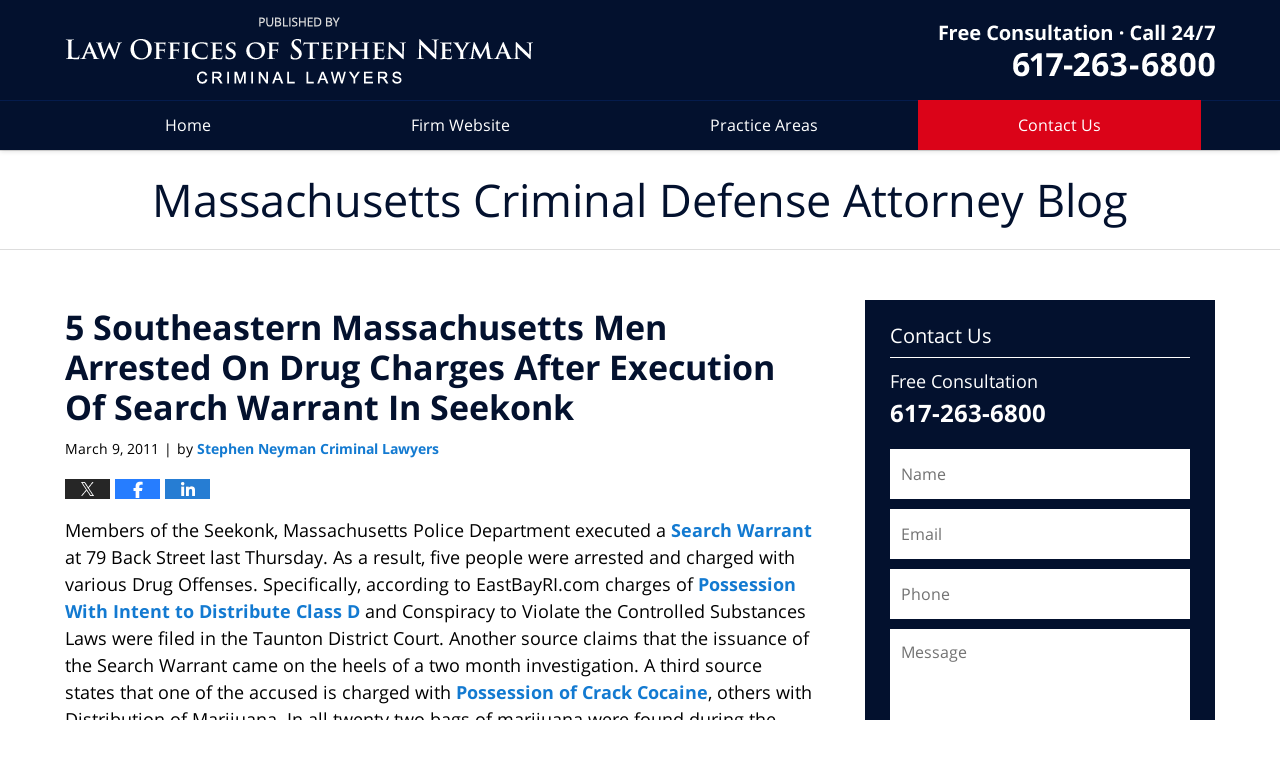

--- FILE ---
content_type: text/html; charset=UTF-8
request_url: https://www.massachusettscriminaldefenseattorneyblog.com/5-southeastern-massachusetts-m/
body_size: 12984
content:
<!DOCTYPE html>
<html class="no-js displaymode-full" itemscope itemtype="http://schema.org/Blog" lang="en-US">
	<head prefix="og: http://ogp.me/ns# article: http://ogp.me/ns/article#" >
		<meta http-equiv="Content-Type" content="text/html; charset=utf-8" />
		<title>5 Southeastern Massachusetts Men Arrested On Drug Charges After Execution Of Search Warrant In Seekonk &#8212; Massachusetts Criminal Defense Attorney Blog &#8212; March 9, 2011</title>
		<meta name="viewport" content="width=device-width, initial-scale=1.0" />

		<link rel="stylesheet" type="text/css" media="all" href="/jresources/v/20230302044800/css/main.css" />


		<script type="text/javascript">
			document.documentElement.className = document.documentElement.className.replace(/\bno-js\b/,"js");
		</script>

		<meta name="referrer" content="origin" />
		<meta name="referrer" content="unsafe-url" />

		<meta name='robots' content='index, follow, max-image-preview:large, max-snippet:-1, max-video-preview:-1' />
	<style>img:is([sizes="auto" i], [sizes^="auto," i]) { contain-intrinsic-size: 3000px 1500px }</style>
	
	<!-- This site is optimized with the Yoast SEO plugin v25.7 - https://yoast.com/wordpress/plugins/seo/ -->
	<meta name="description" content="Members of the Seekonk, Massachusetts Police Department executed a Search Warrant at 79 Back Street last Thursday. As a result, five people were arrested &#8212; March 9, 2011" />
	<link rel="canonical" href="https://www.massachusettscriminaldefenseattorneyblog.com/5-southeastern-massachusetts-m/" />
	<meta name="twitter:label1" content="Written by" />
	<meta name="twitter:data1" content="Stephen Neyman Criminal Lawyers" />
	<meta name="twitter:label2" content="Est. reading time" />
	<meta name="twitter:data2" content="2 minutes" />
	<!-- / Yoast SEO plugin. -->


<link rel='dns-prefetch' href='//stats.wp.com' />
<link rel='dns-prefetch' href='//v0.wordpress.com' />
<link rel="alternate" type="application/rss+xml" title="Massachusetts Criminal Defense Attorney Blog &raquo; Feed" href="https://www.massachusettscriminaldefenseattorneyblog.com/feed/" />
<link rel="alternate" type="application/rss+xml" title="Massachusetts Criminal Defense Attorney Blog &raquo; Comments Feed" href="https://www.massachusettscriminaldefenseattorneyblog.com/comments/feed/" />
<script type="text/javascript">
/* <![CDATA[ */
window._wpemojiSettings = {"baseUrl":"https:\/\/s.w.org\/images\/core\/emoji\/16.0.1\/72x72\/","ext":".png","svgUrl":"https:\/\/s.w.org\/images\/core\/emoji\/16.0.1\/svg\/","svgExt":".svg","source":{"concatemoji":"https:\/\/www.massachusettscriminaldefenseattorneyblog.com\/wp-includes\/js\/wp-emoji-release.min.js?ver=7f08c3448240c80842b50f945023b5cf"}};
/*! This file is auto-generated */
!function(s,n){var o,i,e;function c(e){try{var t={supportTests:e,timestamp:(new Date).valueOf()};sessionStorage.setItem(o,JSON.stringify(t))}catch(e){}}function p(e,t,n){e.clearRect(0,0,e.canvas.width,e.canvas.height),e.fillText(t,0,0);var t=new Uint32Array(e.getImageData(0,0,e.canvas.width,e.canvas.height).data),a=(e.clearRect(0,0,e.canvas.width,e.canvas.height),e.fillText(n,0,0),new Uint32Array(e.getImageData(0,0,e.canvas.width,e.canvas.height).data));return t.every(function(e,t){return e===a[t]})}function u(e,t){e.clearRect(0,0,e.canvas.width,e.canvas.height),e.fillText(t,0,0);for(var n=e.getImageData(16,16,1,1),a=0;a<n.data.length;a++)if(0!==n.data[a])return!1;return!0}function f(e,t,n,a){switch(t){case"flag":return n(e,"\ud83c\udff3\ufe0f\u200d\u26a7\ufe0f","\ud83c\udff3\ufe0f\u200b\u26a7\ufe0f")?!1:!n(e,"\ud83c\udde8\ud83c\uddf6","\ud83c\udde8\u200b\ud83c\uddf6")&&!n(e,"\ud83c\udff4\udb40\udc67\udb40\udc62\udb40\udc65\udb40\udc6e\udb40\udc67\udb40\udc7f","\ud83c\udff4\u200b\udb40\udc67\u200b\udb40\udc62\u200b\udb40\udc65\u200b\udb40\udc6e\u200b\udb40\udc67\u200b\udb40\udc7f");case"emoji":return!a(e,"\ud83e\udedf")}return!1}function g(e,t,n,a){var r="undefined"!=typeof WorkerGlobalScope&&self instanceof WorkerGlobalScope?new OffscreenCanvas(300,150):s.createElement("canvas"),o=r.getContext("2d",{willReadFrequently:!0}),i=(o.textBaseline="top",o.font="600 32px Arial",{});return e.forEach(function(e){i[e]=t(o,e,n,a)}),i}function t(e){var t=s.createElement("script");t.src=e,t.defer=!0,s.head.appendChild(t)}"undefined"!=typeof Promise&&(o="wpEmojiSettingsSupports",i=["flag","emoji"],n.supports={everything:!0,everythingExceptFlag:!0},e=new Promise(function(e){s.addEventListener("DOMContentLoaded",e,{once:!0})}),new Promise(function(t){var n=function(){try{var e=JSON.parse(sessionStorage.getItem(o));if("object"==typeof e&&"number"==typeof e.timestamp&&(new Date).valueOf()<e.timestamp+604800&&"object"==typeof e.supportTests)return e.supportTests}catch(e){}return null}();if(!n){if("undefined"!=typeof Worker&&"undefined"!=typeof OffscreenCanvas&&"undefined"!=typeof URL&&URL.createObjectURL&&"undefined"!=typeof Blob)try{var e="postMessage("+g.toString()+"("+[JSON.stringify(i),f.toString(),p.toString(),u.toString()].join(",")+"));",a=new Blob([e],{type:"text/javascript"}),r=new Worker(URL.createObjectURL(a),{name:"wpTestEmojiSupports"});return void(r.onmessage=function(e){c(n=e.data),r.terminate(),t(n)})}catch(e){}c(n=g(i,f,p,u))}t(n)}).then(function(e){for(var t in e)n.supports[t]=e[t],n.supports.everything=n.supports.everything&&n.supports[t],"flag"!==t&&(n.supports.everythingExceptFlag=n.supports.everythingExceptFlag&&n.supports[t]);n.supports.everythingExceptFlag=n.supports.everythingExceptFlag&&!n.supports.flag,n.DOMReady=!1,n.readyCallback=function(){n.DOMReady=!0}}).then(function(){return e}).then(function(){var e;n.supports.everything||(n.readyCallback(),(e=n.source||{}).concatemoji?t(e.concatemoji):e.wpemoji&&e.twemoji&&(t(e.twemoji),t(e.wpemoji)))}))}((window,document),window._wpemojiSettings);
/* ]]> */
</script>
<style id='wp-emoji-styles-inline-css' type='text/css'>

	img.wp-smiley, img.emoji {
		display: inline !important;
		border: none !important;
		box-shadow: none !important;
		height: 1em !important;
		width: 1em !important;
		margin: 0 0.07em !important;
		vertical-align: -0.1em !important;
		background: none !important;
		padding: 0 !important;
	}
</style>
<link rel='stylesheet' id='wp-block-library-css' href='https://www.massachusettscriminaldefenseattorneyblog.com/wp-includes/css/dist/block-library/style.min.css?ver=7f08c3448240c80842b50f945023b5cf' type='text/css' media='all' />
<style id='classic-theme-styles-inline-css' type='text/css'>
/*! This file is auto-generated */
.wp-block-button__link{color:#fff;background-color:#32373c;border-radius:9999px;box-shadow:none;text-decoration:none;padding:calc(.667em + 2px) calc(1.333em + 2px);font-size:1.125em}.wp-block-file__button{background:#32373c;color:#fff;text-decoration:none}
</style>
<style id='global-styles-inline-css' type='text/css'>
:root{--wp--preset--aspect-ratio--square: 1;--wp--preset--aspect-ratio--4-3: 4/3;--wp--preset--aspect-ratio--3-4: 3/4;--wp--preset--aspect-ratio--3-2: 3/2;--wp--preset--aspect-ratio--2-3: 2/3;--wp--preset--aspect-ratio--16-9: 16/9;--wp--preset--aspect-ratio--9-16: 9/16;--wp--preset--color--black: #000000;--wp--preset--color--cyan-bluish-gray: #abb8c3;--wp--preset--color--white: #ffffff;--wp--preset--color--pale-pink: #f78da7;--wp--preset--color--vivid-red: #cf2e2e;--wp--preset--color--luminous-vivid-orange: #ff6900;--wp--preset--color--luminous-vivid-amber: #fcb900;--wp--preset--color--light-green-cyan: #7bdcb5;--wp--preset--color--vivid-green-cyan: #00d084;--wp--preset--color--pale-cyan-blue: #8ed1fc;--wp--preset--color--vivid-cyan-blue: #0693e3;--wp--preset--color--vivid-purple: #9b51e0;--wp--preset--gradient--vivid-cyan-blue-to-vivid-purple: linear-gradient(135deg,rgba(6,147,227,1) 0%,rgb(155,81,224) 100%);--wp--preset--gradient--light-green-cyan-to-vivid-green-cyan: linear-gradient(135deg,rgb(122,220,180) 0%,rgb(0,208,130) 100%);--wp--preset--gradient--luminous-vivid-amber-to-luminous-vivid-orange: linear-gradient(135deg,rgba(252,185,0,1) 0%,rgba(255,105,0,1) 100%);--wp--preset--gradient--luminous-vivid-orange-to-vivid-red: linear-gradient(135deg,rgba(255,105,0,1) 0%,rgb(207,46,46) 100%);--wp--preset--gradient--very-light-gray-to-cyan-bluish-gray: linear-gradient(135deg,rgb(238,238,238) 0%,rgb(169,184,195) 100%);--wp--preset--gradient--cool-to-warm-spectrum: linear-gradient(135deg,rgb(74,234,220) 0%,rgb(151,120,209) 20%,rgb(207,42,186) 40%,rgb(238,44,130) 60%,rgb(251,105,98) 80%,rgb(254,248,76) 100%);--wp--preset--gradient--blush-light-purple: linear-gradient(135deg,rgb(255,206,236) 0%,rgb(152,150,240) 100%);--wp--preset--gradient--blush-bordeaux: linear-gradient(135deg,rgb(254,205,165) 0%,rgb(254,45,45) 50%,rgb(107,0,62) 100%);--wp--preset--gradient--luminous-dusk: linear-gradient(135deg,rgb(255,203,112) 0%,rgb(199,81,192) 50%,rgb(65,88,208) 100%);--wp--preset--gradient--pale-ocean: linear-gradient(135deg,rgb(255,245,203) 0%,rgb(182,227,212) 50%,rgb(51,167,181) 100%);--wp--preset--gradient--electric-grass: linear-gradient(135deg,rgb(202,248,128) 0%,rgb(113,206,126) 100%);--wp--preset--gradient--midnight: linear-gradient(135deg,rgb(2,3,129) 0%,rgb(40,116,252) 100%);--wp--preset--font-size--small: 13px;--wp--preset--font-size--medium: 20px;--wp--preset--font-size--large: 36px;--wp--preset--font-size--x-large: 42px;--wp--preset--spacing--20: 0.44rem;--wp--preset--spacing--30: 0.67rem;--wp--preset--spacing--40: 1rem;--wp--preset--spacing--50: 1.5rem;--wp--preset--spacing--60: 2.25rem;--wp--preset--spacing--70: 3.38rem;--wp--preset--spacing--80: 5.06rem;--wp--preset--shadow--natural: 6px 6px 9px rgba(0, 0, 0, 0.2);--wp--preset--shadow--deep: 12px 12px 50px rgba(0, 0, 0, 0.4);--wp--preset--shadow--sharp: 6px 6px 0px rgba(0, 0, 0, 0.2);--wp--preset--shadow--outlined: 6px 6px 0px -3px rgba(255, 255, 255, 1), 6px 6px rgba(0, 0, 0, 1);--wp--preset--shadow--crisp: 6px 6px 0px rgba(0, 0, 0, 1);}:where(.is-layout-flex){gap: 0.5em;}:where(.is-layout-grid){gap: 0.5em;}body .is-layout-flex{display: flex;}.is-layout-flex{flex-wrap: wrap;align-items: center;}.is-layout-flex > :is(*, div){margin: 0;}body .is-layout-grid{display: grid;}.is-layout-grid > :is(*, div){margin: 0;}:where(.wp-block-columns.is-layout-flex){gap: 2em;}:where(.wp-block-columns.is-layout-grid){gap: 2em;}:where(.wp-block-post-template.is-layout-flex){gap: 1.25em;}:where(.wp-block-post-template.is-layout-grid){gap: 1.25em;}.has-black-color{color: var(--wp--preset--color--black) !important;}.has-cyan-bluish-gray-color{color: var(--wp--preset--color--cyan-bluish-gray) !important;}.has-white-color{color: var(--wp--preset--color--white) !important;}.has-pale-pink-color{color: var(--wp--preset--color--pale-pink) !important;}.has-vivid-red-color{color: var(--wp--preset--color--vivid-red) !important;}.has-luminous-vivid-orange-color{color: var(--wp--preset--color--luminous-vivid-orange) !important;}.has-luminous-vivid-amber-color{color: var(--wp--preset--color--luminous-vivid-amber) !important;}.has-light-green-cyan-color{color: var(--wp--preset--color--light-green-cyan) !important;}.has-vivid-green-cyan-color{color: var(--wp--preset--color--vivid-green-cyan) !important;}.has-pale-cyan-blue-color{color: var(--wp--preset--color--pale-cyan-blue) !important;}.has-vivid-cyan-blue-color{color: var(--wp--preset--color--vivid-cyan-blue) !important;}.has-vivid-purple-color{color: var(--wp--preset--color--vivid-purple) !important;}.has-black-background-color{background-color: var(--wp--preset--color--black) !important;}.has-cyan-bluish-gray-background-color{background-color: var(--wp--preset--color--cyan-bluish-gray) !important;}.has-white-background-color{background-color: var(--wp--preset--color--white) !important;}.has-pale-pink-background-color{background-color: var(--wp--preset--color--pale-pink) !important;}.has-vivid-red-background-color{background-color: var(--wp--preset--color--vivid-red) !important;}.has-luminous-vivid-orange-background-color{background-color: var(--wp--preset--color--luminous-vivid-orange) !important;}.has-luminous-vivid-amber-background-color{background-color: var(--wp--preset--color--luminous-vivid-amber) !important;}.has-light-green-cyan-background-color{background-color: var(--wp--preset--color--light-green-cyan) !important;}.has-vivid-green-cyan-background-color{background-color: var(--wp--preset--color--vivid-green-cyan) !important;}.has-pale-cyan-blue-background-color{background-color: var(--wp--preset--color--pale-cyan-blue) !important;}.has-vivid-cyan-blue-background-color{background-color: var(--wp--preset--color--vivid-cyan-blue) !important;}.has-vivid-purple-background-color{background-color: var(--wp--preset--color--vivid-purple) !important;}.has-black-border-color{border-color: var(--wp--preset--color--black) !important;}.has-cyan-bluish-gray-border-color{border-color: var(--wp--preset--color--cyan-bluish-gray) !important;}.has-white-border-color{border-color: var(--wp--preset--color--white) !important;}.has-pale-pink-border-color{border-color: var(--wp--preset--color--pale-pink) !important;}.has-vivid-red-border-color{border-color: var(--wp--preset--color--vivid-red) !important;}.has-luminous-vivid-orange-border-color{border-color: var(--wp--preset--color--luminous-vivid-orange) !important;}.has-luminous-vivid-amber-border-color{border-color: var(--wp--preset--color--luminous-vivid-amber) !important;}.has-light-green-cyan-border-color{border-color: var(--wp--preset--color--light-green-cyan) !important;}.has-vivid-green-cyan-border-color{border-color: var(--wp--preset--color--vivid-green-cyan) !important;}.has-pale-cyan-blue-border-color{border-color: var(--wp--preset--color--pale-cyan-blue) !important;}.has-vivid-cyan-blue-border-color{border-color: var(--wp--preset--color--vivid-cyan-blue) !important;}.has-vivid-purple-border-color{border-color: var(--wp--preset--color--vivid-purple) !important;}.has-vivid-cyan-blue-to-vivid-purple-gradient-background{background: var(--wp--preset--gradient--vivid-cyan-blue-to-vivid-purple) !important;}.has-light-green-cyan-to-vivid-green-cyan-gradient-background{background: var(--wp--preset--gradient--light-green-cyan-to-vivid-green-cyan) !important;}.has-luminous-vivid-amber-to-luminous-vivid-orange-gradient-background{background: var(--wp--preset--gradient--luminous-vivid-amber-to-luminous-vivid-orange) !important;}.has-luminous-vivid-orange-to-vivid-red-gradient-background{background: var(--wp--preset--gradient--luminous-vivid-orange-to-vivid-red) !important;}.has-very-light-gray-to-cyan-bluish-gray-gradient-background{background: var(--wp--preset--gradient--very-light-gray-to-cyan-bluish-gray) !important;}.has-cool-to-warm-spectrum-gradient-background{background: var(--wp--preset--gradient--cool-to-warm-spectrum) !important;}.has-blush-light-purple-gradient-background{background: var(--wp--preset--gradient--blush-light-purple) !important;}.has-blush-bordeaux-gradient-background{background: var(--wp--preset--gradient--blush-bordeaux) !important;}.has-luminous-dusk-gradient-background{background: var(--wp--preset--gradient--luminous-dusk) !important;}.has-pale-ocean-gradient-background{background: var(--wp--preset--gradient--pale-ocean) !important;}.has-electric-grass-gradient-background{background: var(--wp--preset--gradient--electric-grass) !important;}.has-midnight-gradient-background{background: var(--wp--preset--gradient--midnight) !important;}.has-small-font-size{font-size: var(--wp--preset--font-size--small) !important;}.has-medium-font-size{font-size: var(--wp--preset--font-size--medium) !important;}.has-large-font-size{font-size: var(--wp--preset--font-size--large) !important;}.has-x-large-font-size{font-size: var(--wp--preset--font-size--x-large) !important;}
:where(.wp-block-post-template.is-layout-flex){gap: 1.25em;}:where(.wp-block-post-template.is-layout-grid){gap: 1.25em;}
:where(.wp-block-columns.is-layout-flex){gap: 2em;}:where(.wp-block-columns.is-layout-grid){gap: 2em;}
:root :where(.wp-block-pullquote){font-size: 1.5em;line-height: 1.6;}
</style>
<script type="text/javascript" src="https://www.massachusettscriminaldefenseattorneyblog.com/wp-includes/js/jquery/jquery.min.js?ver=3.7.1" id="jquery-core-js"></script>
<script type="text/javascript" src="https://www.massachusettscriminaldefenseattorneyblog.com/wp-includes/js/jquery/jquery-migrate.min.js?ver=3.4.1" id="jquery-migrate-js"></script>
<link rel="https://api.w.org/" href="https://www.massachusettscriminaldefenseattorneyblog.com/wp-json/" /><link rel="alternate" title="JSON" type="application/json" href="https://www.massachusettscriminaldefenseattorneyblog.com/wp-json/wp/v2/posts/686" /><link rel="EditURI" type="application/rsd+xml" title="RSD" href="https://www.massachusettscriminaldefenseattorneyblog.com/xmlrpc.php?rsd" />

<link rel='shortlink' href='https://wp.me/p6OtPq-b4' />
<link rel="alternate" title="oEmbed (JSON)" type="application/json+oembed" href="https://www.massachusettscriminaldefenseattorneyblog.com/wp-json/oembed/1.0/embed?url=https%3A%2F%2Fwww.massachusettscriminaldefenseattorneyblog.com%2F5-southeastern-massachusetts-m%2F" />
<link rel="alternate" title="oEmbed (XML)" type="text/xml+oembed" href="https://www.massachusettscriminaldefenseattorneyblog.com/wp-json/oembed/1.0/embed?url=https%3A%2F%2Fwww.massachusettscriminaldefenseattorneyblog.com%2F5-southeastern-massachusetts-m%2F&#038;format=xml" />
	<style>img#wpstats{display:none}</style>
		<link rel="amphtml" href="https://www.massachusettscriminaldefenseattorneyblog.com/amp/5-southeastern-massachusetts-m/" />
		<!-- Willow Authorship Tags -->
<link href="https://www.neymanlaw.com/" rel="publisher" />
<link href="https://www.neymanlaw.com/stephen-neyman.html" rel="author" />

<!-- End Willow Authorship Tags -->		<!-- Willow Opengraph and Twitter Cards -->
<meta name="twitter:creator" content="@MACrimeLawyer" />
<meta name="twitter:card" content="summary" />
<meta name="twitter:url" content="https://wp.me/p6OtPq-b4" />
<meta name="twitter:title" content="5 Southeastern Massachusetts Men Arrested On Drug Charges After Execution Of Search Warrant In Seekonk" />
<meta name="twitter:description" content="Members of the Seekonk, Massachusetts Police Department executed a Search Warrant at 79 Back Street last Thursday. As a result, five people were arrested and charged with various Drug Offenses. ..." />
<meta name="twitter:image" content="https://www.massachusettscriminaldefenseattorneyblog.com/files/2022/02/social-image-logo-og.jpg" />
<meta property="article:published_time" content="2011-03-09T14:01:34-05:00" />
<meta property="article:modified_time" content="2011-03-09T14:01:34-05:00" />
<meta property="article:section" content="Drug Crimes" />
<meta property="article:author" content="https://www.facebook.com/stephen.neyman.5" />
<meta property="og:url" content="https://www.massachusettscriminaldefenseattorneyblog.com/5-southeastern-massachusetts-m/" />
<meta property="og:title" content="5 Southeastern Massachusetts Men Arrested On Drug Charges After Execution Of Search Warrant In Seekonk" />
<meta property="og:description" content="Members of the Seekonk, Massachusetts Police Department executed a Search Warrant at 79 Back Street last Thursday. As a result, five people were arrested and charged with various Drug Offenses. ..." />
<meta property="og:type" content="article" />
<meta property="og:image" content="https://www.massachusettscriminaldefenseattorneyblog.com/files/2022/02/social-image-logo-og.jpg" />
<meta property="og:image:width" content="1200" />
<meta property="og:image:height" content="1200" />
<meta property="og:image:url" content="https://www.massachusettscriminaldefenseattorneyblog.com/files/2022/02/social-image-logo-og.jpg" />
<meta property="og:image:secure_url" content="https://www.massachusettscriminaldefenseattorneyblog.com/files/2022/02/social-image-logo-og.jpg" />
<meta property="og:site_name" content="Massachusetts Criminal Defense Attorney Blog" />

<!-- End Willow Opengraph and Twitter Cards -->

				<link rel="shortcut icon" type="image/x-icon" href="/jresources/v/20230302044800/icons/favicon.ico"  />
<!-- Google Analytics Metadata -->
<script> window.jmetadata = window.jmetadata || { site: { id: '361', installation: 'lawblogger', name: 'massachusettscriminaldefenseattorneyblog-com',  willow: '1', domain: 'massachusettscriminaldefenseattorneyblog.com', key: 'Li0tLSAuLi0gLi4uIC0gLi4gLi1tYXNzYWNodXNldHRzY3JpbWluYWxkZWZlbnNlYXR0b3JuZXlibG9nLmNvbQ==' }, analytics: { ga4: [ { measurementId: 'G-4X1NCRNTX3' } ] } } </script>
<!-- End of Google Analytics Metadata -->

<!-- Google Tag Manager -->
<script>(function(w,d,s,l,i){w[l]=w[l]||[];w[l].push({'gtm.start': new Date().getTime(),event:'gtm.js'});var f=d.getElementsByTagName(s)[0], j=d.createElement(s),dl=l!='dataLayer'?'&l='+l:'';j.async=true;j.src= 'https://www.googletagmanager.com/gtm.js?id='+i+dl;f.parentNode.insertBefore(j,f); })(window,document,'script','dataLayer','GTM-PHFNLNH');</script>
<!-- End Google Tag Manager -->

<link rel="next" href="https://www.massachusettscriminaldefenseattorneyblog.com/feds-foil-drug-related-murder/" />
<link rel="prev" href="https://www.massachusettscriminaldefenseattorneyblog.com/routine-traffic-stop-results-i/" />

	<script async defer src="https://justatic.com/e/widgets/js/justia.js"></script>

	</head>
	<body class="willow willow-responsive wp-singular post-template-default single single-post postid-686 single-format-standard wp-theme-Willow-Responsive">
	<div id="top-numbers-v2" class="tnv2-sticky top-numbers-v2"><ul><li>Free Consultation: <strong>(617) 263-6800</strong> <a class="tnv2-button" rel="nofollow" href="tel:+1-617-263-6800" data-gtm-location="Sticky Header" data-gtm-value="+1-617-263-6800" data-gtm-action="Contact" data-gtm-category="Phones" data-gtm-device="Mobile" data-gtm-event="phone_contact" data-gtm-label="Call" data-gtm-target="Button" data-gtm-type="click">Tap Here To Call Us</a></li></ul></div>

<div id="fb-root"></div>

		<div class="container">
			<div class="cwrap">

			<!-- HEADER -->
			<header id="header" role="banner">
							<div id="head" class="header-tag-group">

					<div id="logo">
						<a href="https://www.neymanlaw.com/">							<img src="/jresources/v/20230302044800/images/logo.png" id="mainlogo" alt="Law Offices of Stephen Neyman Criminal Lawyers" />
							Massachusetts Criminal Defense Attorney Blog</a>
					</div>
										<div id="tagline"><a  href="https://www.neymanlaw.com/contact-us.html" class="tagline-link tagline-text">by Law Offices of Stephen Neyman Criminal Lawyers</a></div>
									</div><!--/#head-->
				<nav id="main-nav" role="navigation">
					<span class="visuallyhidden">Navigation</span>
					<div id="topnav" class="topnav nav-custom"><ul id="tnav-toplevel" class="menu"><li id="menu-item-6" class="priority_1 menu-item menu-item-type-custom menu-item-object-custom menu-item-home menu-item-6"><a href="https://www.massachusettscriminaldefenseattorneyblog.com/">Home</a></li>
<li id="menu-item-7" class="priority_2 menu-item menu-item-type-custom menu-item-object-custom menu-item-7"><a href="https://www.neymanlaw.com/">Firm Website</a></li>
<li id="menu-item-8" class="priority_3 menu-item menu-item-type-custom menu-item-object-custom menu-item-8"><a href="https://www.neymanlaw.com/lawyer-attorney-1370047.html">Practice Areas</a></li>
<li id="menu-item-9" class="priority_1 contactus menu-item menu-item-type-custom menu-item-object-custom menu-item-9"><a href="https://www.neymanlaw.com/lawyer-attorney-1370053.html">Contact <ins>Us</ins></a></li>
</ul></div>				</nav>
							</header>

			            

            <!-- MAIN -->
            <div id="main">
	            <div class="custom_html_content_top"><div class="imgwrap"> <div id="img3"> <div class="blogname-wrapper"> <a href="/" class="main-blogname"> <!-- Internal Pages --> <strong class="inner-blogname">Massachusetts Criminal Defense Attorney Blog</strong> </a> </div> </div> </div></div>                <div class="mwrap">
                	
                	
	                <section class="content">
	                		                	<div class="bodytext">
		                	

<article id="post-686" class="entry post-686 post type-post status-publish format-standard hentry category-drug-crimes" itemprop="blogPost" itemtype="http://schema.org/BlogPosting" itemscope>
	<link itemprop="mainEntityOfPage" href="https://www.massachusettscriminaldefenseattorneyblog.com/5-southeastern-massachusetts-m/" />
	<div class="inner-wrapper">
		<header>

			
			
						<div id="default-featured-image-686-post-id-686" itemprop="image" itemtype="http://schema.org/ImageObject" itemscope>
	<link itemprop="url" href="https://www.massachusettscriminaldefenseattorneyblog.com/files/2022/02/social-image-logo-og.jpg" />
	<meta itemprop="width" content="1200" />
	<meta itemprop="height" content="1200" />
	<meta itemprop="representativeOfPage" content="http://schema.org/False" />
</div>
			
			
			
            <h1 class="entry-title" itemprop="name">5 Southeastern Massachusetts Men Arrested On Drug Charges After Execution Of Search Warrant In Seekonk</h1>
                <meta itemprop="headline" content="5 Southeastern Massachusetts Men Arrested On Drug Charges After Execution Of Search Warrant In Seekonk" />
			
			
			
			<div class="author-date-label"><span class="published-date"><span class="published-date-label"></span> <time datetime="2011-03-09T14:01:34-05:00" class="post-date published" itemprop="datePublished" pubdate>March 9, 2011</time></span><span class="author-date-sep"> | </span><span class="author vcard">by <span itemprop="author" itemtype="http://schema.org/Organization" itemscope><a href="https://www.neymanlaw.com/stephen-neyman.html" class="url fn author-neymanlaw1 author-1088 post-author-link" rel="author" target="_self" itemprop="url"><span itemprop="name">Stephen Neyman Criminal Lawyers</span></a><meta itemprop="sameAs" content="https://twitter.com/MACrimeLawyer" /><meta itemprop="sameAs" content="https://www.facebook.com/stephen.neyman.5" /><meta itemprop="sameAs" content="https://www.linkedin.com/pub/stephen-neyman/11/567/732" /><meta itemprop="sameAs" content="http://lawyers.justia.com/lawyer/stephen-neyman-esq-1481782" /></span></span></div>
			<div class="sharelinks sharelinks-686 sharelinks-horizontal" id="sharelinks-686">
	<a href="https://twitter.com/intent/tweet?url=https%3A%2F%2Fwp.me%2Fp6OtPq-b4&amp;text=5+Southeastern+Massachusetts+Men+Arrested+On+Drug+Charges+After+Execution+Of+Search+Warrant+In+Seekonk&amp;related=MACrimeLawyer%3APost+Author" target="_blank"  onclick="javascript:window.open(this.href, '', 'menubar=no,toolbar=no,resizable=yes,scrollbars=yes,height=600,width=600');return false;"><img src="https://www.massachusettscriminaldefenseattorneyblog.com/wp-content/themes/Willow-Responsive/images/share/twitter.gif" alt="Tweet this Post" /></a>
	<a href="https://www.facebook.com/sharer/sharer.php?u=https%3A%2F%2Fwww.massachusettscriminaldefenseattorneyblog.com%2F5-southeastern-massachusetts-m%2F" target="_blank"  onclick="javascript:window.open(this.href, '', 'menubar=no,toolbar=no,resizable=yes,scrollbars=yes,height=600,width=600');return false;"><img src="https://www.massachusettscriminaldefenseattorneyblog.com/wp-content/themes/Willow-Responsive/images/share/fb.gif" alt="Share on Facebook" /></a>
	<a href="http://www.linkedin.com/shareArticle?mini=true&amp;url=https%3A%2F%2Fwww.massachusettscriminaldefenseattorneyblog.com%2F5-southeastern-massachusetts-m%2F&amp;title=5+Southeastern+Massachusetts+Men+Arrested+On+Drug+Charges+After+Execution+Of+Search+Warrant+In+Seekonk&amp;source=Massachusetts+Criminal+Defense+Attorney+Blog" target="_blank"  onclick="javascript:window.open(this.href, '', 'menubar=no,toolbar=no,resizable=yes,scrollbars=yes,height=600,width=600');return false;"><img src="https://www.massachusettscriminaldefenseattorneyblog.com/wp-content/themes/Willow-Responsive/images/share/linkedin.gif" alt="Share on LinkedIn" /></a>
</div>					</header>
		<div class="content" itemprop="articleBody">
									<div class="entry-content">
								<p>Members of the Seekonk, Massachusetts Police Department executed a <a href="https://www.neymanlaw.com/lawyer-attorney-1370297.html">Search Warrant </a>at 79 Back Street last Thursday.  As a result, five people were arrested and charged with various Drug Offenses.  Specifically, according to EastBayRI.com charges of <a href="https://www.neymanlaw.com/lawyer-attorney-1370275.html">Possession With Intent to Distribute Class D </a>and Conspiracy to Violate the Controlled Substances Laws were filed in the Taunton District Court.  Another source claims that the issuance of the Search Warrant came on the heels of a two month investigation.  A third source states that one of the accused is charged with <a href="https://www.neymanlaw.com/lawyer-attorney-1382628.html">Possession of Crack Cocaine</a>, others with Distribution of Marijuana.  In all twenty two bags of marijuana were found during the search of the home.</p>
<p>Read Articles:</p>
<p><a href="http://www.wpri.com/dpp/news/local_news/5-people-charged-in-seekonk-drug-case" target="_blank">http://www.wpri.com/dpp/news/local_news/5-people-charged-in-seekonk-drug-case</a></p>
<p><a href="http://www.tauntongazette.com/archive/x868520198/Five-arrested-in-pot-bust-in-Seekonk#ixzz1G849ZuX6" target="_blank">http://www.tauntongazette.com/archive/x868520198/Five-arrested-in-pot-bust-in-Seekonk#ixzz1G849ZuX6</a></p>
<p><strong><u>Boston Marijuana Cultivation Lawyer</u></strong></p>
<p><span class="mt-enclosure mt-enclosure-image"><a href="/files/2014/02/marijuana-cultivation.jpg"><img fetchpriority="high" decoding="async" alt="marijuana cultivation.jpg" src="/files/2014/02/marijuana-cultivation.jpg" width="500" height="375" class="mt-image-center" style="text-align: center;margin: 0 auto 20px" /></a></span></p>
<p>In these articles there is little information about how the police knew that marijuana was being grown in this home.  From the charges that issued it appears that at least one of the defendants sold to an informant or an undercover police officer.  There are however other ways to detect houses where marijuana is grown.    Unusually high electric bills are often an indicator.  Grow lights use a tremendous amount of electricity.  Windows covered with dark plastic or heavy curtains sometimes indicate illicit activity.  Condensation on windows is associated with marijuana cultivation.  The humming of grow lights or rooms lighted twenty four hours per day might also signify the presence of this activity.  There are of course innocent explanations that might account for the existence of these factors thereby making it extremely important that anyone charged with a Crime in Massachusetts contact an <a href="https://www.neymanlaw.com/lawyer-attorney-1370749.html">Experienced Massachusetts Criminal Defense Lawyer</a>.</p>
<p><span id="more-686"></span><br />
Our office has successfully defended hundreds of people accused of committing drug crimes for over twenty years.  Call us now at <strong>617-263-6800 </strong>to discuss your case or <a href="https://www.neymanlaw.com/lawyer-attorney-1370053.html"></a>contact us online.</p>
							</div>
					</div>
		<footer>
							<div class="author vcard">by <span itemprop="author" itemtype="http://schema.org/Organization" itemscope><a href="https://www.neymanlaw.com/stephen-neyman.html" class="url fn author-neymanlaw1 author-1088 post-author-link" rel="author" target="_self" itemprop="url"><span itemprop="name">Stephen Neyman Criminal Lawyers</span></a><meta itemprop="sameAs" content="https://twitter.com/MACrimeLawyer" /><meta itemprop="sameAs" content="https://www.facebook.com/stephen.neyman.5" /><meta itemprop="sameAs" content="https://www.linkedin.com/pub/stephen-neyman/11/567/732" /><meta itemprop="sameAs" content="http://lawyers.justia.com/lawyer/stephen-neyman-esq-1481782" /></span></div>						<div itemprop="publisher" itemtype="http://schema.org/Organization" itemscope>
				<meta itemprop="name" content="Law Offices of Stephen Neyman Criminal Lawyers" />
				
<div itemprop="logo" itemtype="http://schema.org/ImageObject" itemscope>
	<link itemprop="url" href="https://www.massachusettscriminaldefenseattorneyblog.com/files/2022/02/SNLogo.png" />
	<meta itemprop="height" content="60" />
	<meta itemprop="width" content="463" />
	<meta itemprop="representativeOfPage" content="http://schema.org/True" />
</div>
			</div>

			<div class="category-list"><span class="category-list-label">Posted in:</span> <span class="category-list-items"><a href="https://www.massachusettscriminaldefenseattorneyblog.com/category/drug-crimes/" title="View all posts in Drug Crimes" class="category-drug-crimes term-4 post-category-link">Drug Crimes</a></span></div>			
			<div class="published-date"><span class="published-date-label"></span> <time datetime="2011-03-09T14:01:34-05:00" class="post-date published" itemprop="datePublished" pubdate>March 9, 2011</time></div>			<div class="visuallyhidden">Updated:
				<time datetime="2011-03-09T14:01:34-05:00" class="updated" itemprop="dateModified">March 9, 2011 2:01 pm</time>
			</div>

			
			
			
			
<!-- You can start editing here. -->


			<!-- If comments are closed. -->
		<p class="nocomments">Comments are closed.</p>

	

		</footer>

	</div>
</article>
	<div class="navigation">
		<nav id="post-pagination-bottom" class="pagination post-pagination" role="navigation">
		<span class="nav-prev"><a rel="prev" href="https://www.massachusettscriminaldefenseattorneyblog.com/routine-traffic-stop-results-i/" title="Routine Traffic Stop Results In Gun, Drug Charges For Brockton Man, 18"><span class="arrow-left">&laquo;</span> Previous</a></span> <span class="nav-sep">|</span> <span class="nav-home"><a rel="home" href="https://www.massachusettscriminaldefenseattorneyblog.com/">Home</a></span> <span class="nav-sep">|</span> <span class="nav-next"><a rel="next" href="https://www.massachusettscriminaldefenseattorneyblog.com/feds-foil-drug-related-murder/" title="Feds Foil Drug Related Murder For Hire Plot, Lawrence Massachusetts Drug Dealer Charged">Next <span class="arrow-right">&raquo;</span></a></span>				</nav>
	</div>
								</div>

																<aside class="sidebar primary-sidebar sc-2 secondary-content" id="sc-2">
			</aside>

							
						</section>

						<aside class="sidebar secondary-sidebar sc-1 secondary-content" id="sc-1">
	    <div id="justia_contact_form-2" class="widget sidebar-widget primary-sidebar-widget justia_contact_form">
    <strong class="widget-title sidebar-widget-title primary-sidebar-widget-title">Contact Us</strong><div class="content widget-content sidebar-widget-content primary-sidebar-widget-content">
    <div class="formdesc"><span>Free Consultation</span> <strong>617-263-6800</strong></div>
    <div id="contactform">
            <form data-gtm-label="Consultation Form" data-gtm-action="Submission" data-gtm-category="Forms" data-gtm-type="submission" data-gtm-conversion="1" id="genericcontactform" name="genericcontactform" action="/jshared/blog-contactus/" class="widget_form" data-validate="parsley">
            <div data-directive="j-recaptcha" data-recaptcha-key="6Lfi3LwUAAAAAD11OonQ1EK0ZI6d49l9OBNOeF3N" data-version="2" data-set-lang="en"></div>
            <div id="errmsg"></div>
            <input type="hidden" name="wpid" value="2" />
            <input type="hidden" name="5_From_Page" value="Massachusetts Criminal Defense Attorney Blog" />
            <input type="hidden" name="firm_name" value="Law Offices of Stephen Neyman Criminal Lawyers" />
            <input type="hidden" name="blog_name" value="Massachusetts Criminal Defense Attorney Blog" />
            <input type="hidden" name="site_id" value="" />
            <input type="hidden" name="prefix" value="361" />
            <input type="hidden" name="source" value="main" />
            <input type="hidden" name="source_off" value="" />
            <input type="hidden" name="return_url" value="https://www.massachusettscriminaldefenseattorneyblog.com/thank-you/" />
            <input type="hidden" name="current_url" value="https://www.massachusettscriminaldefenseattorneyblog.com/5-southeastern-massachusetts-m/" />
            <input type="hidden" name="big_or_small" value="big" />
            <input type="hidden" name="is_blog" value="yes" />
            <span class="fld name"><label class="visuallyhidden" for="Name">Name</label><input type="text" name="10_Name" id="Name" value=""  placeholder="Name"   class="required"  required/></span><span class="fld email"><label class="visuallyhidden" for="Email">Email</label><input type="email" name="20_Email" id="Email" value=""  placeholder="Email"   class="required"  required/></span><span class="fld phone"><label class="visuallyhidden" for="Phone">Phone</label><input type="tel" name="30_Phone" id="Phone" value=""  placeholder="Phone"  pattern="[\+\(\)\d -]+" title="Please enter a valid phone number."  class="required"  required/></span><span class="fld message"><label class="visuallyhidden" for="Message">Message</label><textarea name="40_Message" id="Message"  placeholder="Message"  ></textarea></span>
            
            
            
            
            <input type="hidden" name="required_fields" value="10_Name,20_Email,30_Phone" />
            <input type="hidden" name="form_location" value="Consultation Form">
            <span class="submit">
                <button type="submit" name="submitbtn">Contact Us Now</button>
            </span>
        </form>
    </div>
    <div style="display:none !important;" class="normal" id="jwpform-validation"></div>
    </div></div><div id="jwpw_connect-2" class="widget sidebar-widget primary-sidebar-widget jwpw_connect">
    <strong class="widget-title sidebar-widget-title primary-sidebar-widget-title"></strong><div class="content widget-content sidebar-widget-content primary-sidebar-widget-content">
    
        <p class="connect-icons">
            <a href="https://www.facebook.com/Boston.Criminal.Defense.Attorney" target="_blank" title="Facebook"><img src="https://lawyers.justia.com/s/facebook-flat-64.png" alt="Facebook Icon" border="0" /></a><a href="https://twitter.com/MACrimeLawyer" target="_blank" title="Twitter"><img src="https://lawyers.justia.com/s/twitter-flat-64.png" alt="Twitter Icon" border="0" /></a><a href="https://www.linkedin.com/pub/stephen-neyman/11/567/732" target="_blank" title="LinkedIn"><img src="https://lawyers.justia.com/s/linkedin-flat-64.png" alt="LinkedIn Icon" border="0" /></a><a href="https://lawyers.justia.com/firm/the-law-offices-of-stephen-neyman-pc-16021" target="_blank" title="Justia"><img src="https://lawyers.justia.com/s/justia-flat-64.png" alt="Justia Icon" border="0" /></a><a href="http://rss.justia.com/MassachusettsCriminalDefenseAttorneyBlogCom" target="_blank" title="Feed"><img src="https://lawyers.justia.com/s/rss-flat-64.png" alt="Feed Icon" border="0" /></a>
        </p>
        <script type="application/ld+json">
{ "@context": "http://schema.org",
  "@type": "http://schema.org/LegalService",
  "name": "Law Offices of Stephen Neyman Criminal Lawyers",
  "image": "https://www.massachusettscriminaldefenseattorneyblog.com/files/2022/02/SNLogo.png",
  "sameAs": ["https://www.facebook.com/Boston.Criminal.Defense.Attorney","https://twitter.com/MACrimeLawyer","https://www.linkedin.com/pub/stephen-neyman/11/567/732","https://lawyers.justia.com/firm/the-law-offices-of-stephen-neyman-pc-16021","http://rss.justia.com/MassachusettsCriminalDefenseAttorneyBlogCom"],
  "address": {
    "@type": "PostalAddress",
    "addressCountry": "US"
  }
}
</script>
        
</div></div>
<div id="j_categories-2" class="widget sidebar-widget primary-sidebar-widget j_categories"><strong class="widget-title sidebar-widget-title primary-sidebar-widget-title">Topics</strong><div class="content widget-content sidebar-widget-content primary-sidebar-widget-content"><ul>
    <li class="cat-item cat-item-0"><a href="https://www.massachusettscriminaldefenseattorneyblog.com/category/drug-crimes/">Drug Crimes <span>(384)</span></a></li>
    <li class="cat-item cat-item-1"><a href="https://www.massachusettscriminaldefenseattorneyblog.com/category/violent-crimes/">Violent Crimes <span>(228)</span></a></li>
    <li class="cat-item cat-item-2"><a href="https://www.massachusettscriminaldefenseattorneyblog.com/category/sex-crimes/">Sex Crimes <span>(195)</span></a></li>
    <li class="cat-item cat-item-3"><a href="https://www.massachusettscriminaldefenseattorneyblog.com/category/bail/">Bail <span>(100)</span></a></li>
    <li class="cat-item cat-item-4"><a href="https://www.massachusettscriminaldefenseattorneyblog.com/category/search-and-seizure/">Search and Seizure <span>(94)</span></a></li>
    <li class="cat-item cat-item-5"><a href="https://www.massachusettscriminaldefenseattorneyblog.com/category/firearms/">Firearms <span>(82)</span></a></li>
    <li class="cat-item cat-item-6"><a href="https://www.massachusettscriminaldefenseattorneyblog.com/category/theft-crimes/">Theft Crimes <span>(77)</span></a></li>
    <li class="cat-item cat-item-7"><a href="https://www.massachusettscriminaldefenseattorneyblog.com/category/miscellaneous-crimes/">Miscellaneous Crimes <span>(62)</span></a></li>
    <li class="cat-item cat-item-8"><a href="https://www.massachusettscriminaldefenseattorneyblog.com/category/domestic-violence/">Domestic Violence <span>(53)</span></a></li>
    <li class="cat-item cat-item-9"><a href="https://www.massachusettscriminaldefenseattorneyblog.com/category/ouidui/">OUI/DUI <span>(38)</span></a></li>
    <li class="cat-item cat-item-10"><a href="https://www.massachusettscriminaldefenseattorneyblog.com/category/domestic-assault-and-battery/">Domestic Assault and Battery <span>(36)</span></a></li>
    <li class="cat-item cat-item-11"><a href="https://www.massachusettscriminaldefenseattorneyblog.com/category/motor-vehicle-crimes/">Motor Vehicle Crimes <span>(36)</span></a></li>
    <span class="more-categories-link"><a href="https://www.massachusettscriminaldefenseattorneyblog.com/topics">View More Topics</a></span></ul></div></div><div id="custom_html-2" class="widget_text widget sidebar-widget primary-sidebar-widget widget_custom_html"><strong class="widget-title sidebar-widget-title primary-sidebar-widget-title">Search</strong><div class="content widget-content sidebar-widget-content primary-sidebar-widget-content"><div class="textwidget custom-html-widget"><form action="/" class="searchform" id="searchform" method="get" role="search"><div><label for="s" class="visuallyhidden">Search</label><input type="text" id="s" name="s" value="" placeholder="Enter Text"/><button type="submit" value="Search" id="searchsubmit">Search</button></div></form></div></div></div><div id="custom_html-3" class="widget_text widget sidebar-widget primary-sidebar-widget widget_custom_html"><strong class="widget-title sidebar-widget-title primary-sidebar-widget-title">Our Other Blog</strong><div class="content widget-content sidebar-widget-content primary-sidebar-widget-content"><div class="textwidget custom-html-widget"><ul> <li><a href="https://www.massachusettsduilawyerblog.com/">Massachusetts DUI Lawyer Blog</a></li> </ul></div></div></div>
		<div id="recent-posts-2" class="widget sidebar-widget primary-sidebar-widget widget_recent_entries">
		<strong class="widget-title sidebar-widget-title primary-sidebar-widget-title">Recent Updates</strong><div class="content widget-content sidebar-widget-content primary-sidebar-widget-content">
		<ul>
											<li>
					<a href="https://www.massachusettscriminaldefenseattorneyblog.com/an-aggravated-drunk-driving-conviction-can-mean-deportation/">An Aggravated Drunk Driving Conviction Can Mean Deportation</a>
											<span class="post-date">December 2, 2017</span>
									</li>
											<li>
					<a href="https://www.massachusettscriminaldefenseattorneyblog.com/pulling-a-fire-alarm-can-result-in-disorderly-conduct-charges/">Pulling a Fire Alarm Can Result in Disorderly Conduct Charges</a>
											<span class="post-date">November 17, 2017</span>
									</li>
											<li>
					<a href="https://www.massachusettscriminaldefenseattorneyblog.com/charged-with-the-crime-of-mayhem-get-a-lawyer/">Charged With The Crime of Mayhem? Get a Lawyer</a>
											<span class="post-date">October 5, 2017</span>
									</li>
					</ul>

		</div></div></aside>

					</div>
				</div>


							<!-- FOOTER -->
				<footer id="footer">
					<span class="visuallyhidden">Contact Information</span>
					<div class="fcontainer">

													<div id="address">
								<div id="willow_address-2" class="address_container address-block-widget willow_address">	<div itemtype="http://schema.org/LegalService" class="slocation " itemscope>
		
        <link itemprop="logo" href="https://www.massachusettscriminaldefenseattorneyblog.com/files/2022/02/SNLogo.png">
        <link itemprop="image" href="https://www.massachusettscriminaldefenseattorneyblog.com/files/2022/02/SNLogo.png">
        <link itemprop="url" href="https://www.massachusettscriminaldefenseattorneyblog.com">
        <meta itemprop="name" content="Law Offices of Stephen Neyman Criminal Lawyers">
		<strong>Boston Office</strong>
        <div itemprop="address" itemtype="http://schema.org/PostalAddress" itemscope>
            <div itemprop="streetAddress">10 Tremont St <br />#602</div>
            <span itemprop="addressLocality">Boston</span>,
            <span itemprop="addressRegion">MA</span>
            <span itemprop="postalCode">02108</span>
        </div>
		<span class="contacts"><span>Tel: <span itemprop="telephone">617-263-6800</span></span><span>Fax: <span itemprop="faxNumber">888-266-1781</span></span></span>
		<div itemprop="geo" itemtype="http://schema.org/GeoCoordinates" itemscope>
	<meta itemprop="latitude" content="42.3583007" />
	<meta itemprop="longitude" content="-71.060052" />
</div>
		<div class="footer-email"><strong> Email: </strong> <a href="mailto:steve@neymanlaw.com"> steve@neymanlaw.com </a></div>
	</div>	<div itemtype="http://schema.org/LegalService" class="slocation " itemscope>
		
        <link itemprop="logo" href="https://www.massachusettscriminaldefenseattorneyblog.com/files/2022/02/SNLogo.png">
        <link itemprop="image" href="https://www.massachusettscriminaldefenseattorneyblog.com/files/2022/02/SNLogo.png">
        <link itemprop="url" href="https://www.massachusettscriminaldefenseattorneyblog.com">
        <meta itemprop="name" content="Law Offices of Stephen Neyman Criminal Lawyers">
		<strong>North Andover Office</strong>
        <div itemprop="address" itemtype="http://schema.org/PostalAddress" itemscope>
            <div itemprop="streetAddress">200 Sutton St #231</div>
            <span itemprop="addressLocality">North Andover</span>,
            <span itemprop="addressRegion">MA</span>
            <span itemprop="postalCode">01845</span>
        </div>
		
		<div itemprop="geo" itemtype="http://schema.org/GeoCoordinates" itemscope>
	<meta itemprop="latitude" content="42.7124411" />
	<meta itemprop="longitude" content="-71.1187897" />
</div>
		
	</div></div>							</div>
						
						<div class="lawpaybttn"> <a href="https://secure.lawpay.com/pages/neymanlaw/operating" target="_blank"><img alt="Pay Your Invoice with LawPay" class="lazyload" data-src="/jresources/images/make-payment.png"></a> </div>
						<nav id="footernav">
							<div id="footernav-wrapper" class="footernav nav-custom"><ul id="menu-footernav" class="menu"><li id="menu-item-10" class="menu-item menu-item-type-custom menu-item-object-custom menu-item-home menu-item-10"><a href="https://www.massachusettscriminaldefenseattorneyblog.com/">Home</a></li>
<li id="menu-item-11" class="menu-item menu-item-type-custom menu-item-object-custom menu-item-11"><a href="https://www.neymanlaw.com/">Website</a></li>
<li id="menu-item-12" class="menu-item menu-item-type-custom menu-item-object-custom menu-item-12"><a href="https://www.neymanlaw.com/lawyer-attorney-1370050.html">Disclaimer</a></li>
<li id="menu-item-2462" class="menu-item menu-item-type-custom menu-item-object-custom menu-item-2462"><a href="https://www.neymanlaw.com/privacy-policy.html">Privacy Policy</a></li>
<li id="menu-item-14" class="menu-item menu-item-type-custom menu-item-object-custom menu-item-14"><a href="https://www.neymanlaw.com/lawyer-attorney-1370063.html">Site Map</a></li>
<li id="menu-item-13" class="menu-item menu-item-type-custom menu-item-object-custom menu-item-13"><a href="https://www.neymanlaw.com/lawyer-attorney-1370053.html">Contact Us</a></li>
<li id="menu-item-17" class="menu-item menu-item-type-post_type menu-item-object-page menu-item-17"><a href="https://www.massachusettscriminaldefenseattorneyblog.com/archives/">Blog Posts</a></li>
</ul></div>						</nav>
												<div class="copyright" title="Copyright &copy; 2026 Law Offices of Stephen Neyman Criminal Lawyers"><div class="jgrecaptcha-text"><p>This site is protected by reCAPTCHA and the Google <a target="_blank" href="https://policies.google.com/privacy">Privacy Policy</a> and <a target="_blank" href="https://policies.google.com/terms">Terms of Service</a> apply.</p><p>Please do not include any confidential or sensitive information in a contact form, text message, or voicemail. The contact form sends information by non-encrypted email, which is not secure. Submitting a contact form, sending a text message, making a phone call, or leaving a voicemail does not create an attorney-client relationship.</p></div><style>.grecaptcha-badge { visibility: hidden; } .jgrecaptcha-text p { margin: 1.8em 0; }</style><span class="copyright_label">Copyright &copy;</span> <span class="copyright_year">2026</span>, <a href="https://www.neymanlaw.com/">Law Offices of Stephen Neyman Criminal Lawyers</a></div>
																		<div class="credits"><a target="_blank" href="https://www.justia.com/marketing/law-blogs/"><strong class="justia_brand">JUSTIA</strong> Law Firm Blog Design</a></div>
																	</div>
				</footer>
						</div> <!-- /.cwrap -->
		</div><!-- /.container -->
		<!--[if lt IE 9]>
			<script src="/jshared/jslibs/responsive/mediaqueries/css3-mediaqueries.1.0.2.min.js"></script>
		<![endif]-->
		<script type="text/javascript"> if(!('matchMedia' in window)){ document.write(unescape("%3Cscript src='/jshared/jslibs/responsive/mediaqueries/media.match.2.0.2.min.js' type='text/javascript'%3E%3C/script%3E")); } </script>
		<script type="speculationrules">
{"prefetch":[{"source":"document","where":{"and":[{"href_matches":"\/*"},{"not":{"href_matches":["\/wp-*.php","\/wp-admin\/*","\/files\/*","\/wp-content\/*","\/wp-content\/plugins\/*","\/wp-content\/themes\/Willow-Responsive\/*","\/*\\?(.+)"]}},{"not":{"selector_matches":"a[rel~=\"nofollow\"]"}},{"not":{"selector_matches":".no-prefetch, .no-prefetch a"}}]},"eagerness":"conservative"}]}
</script>
<script type="text/javascript" src="https://www.massachusettscriminaldefenseattorneyblog.com/wp-content/plugins/jWP-Widgets/js/jwp-placeholder-fallback.js?ver=7f08c3448240c80842b50f945023b5cf" id="jwp-placeholder-fallback-js"></script>
<script type="text/javascript" src="https://www.massachusettscriminaldefenseattorneyblog.com/wp-content/plugins/jWP-Widgets/js/jwp-forms.js?ver=7f08c3448240c80842b50f945023b5cf" id="jwp-forms-js"></script>
<script type="text/javascript" src="https://www.massachusettscriminaldefenseattorneyblog.com/jshared/jslibs/validate/parsley.min.js?ver=7f08c3448240c80842b50f945023b5cf" id="parsley-js"></script>
<script type="text/javascript" src="https://www.massachusettscriminaldefenseattorneyblog.com/jshared/jslibs/responsive/enquire/enquire.2.0.2.min.js?ver=2.0.2" id="enquire-js"></script>
<script type="text/javascript" src="https://www.massachusettscriminaldefenseattorneyblog.com/jshared/jslibs/responsive/responsive.topnav.1.0.4.min.js?ver=1.0.4" id="responsive_topnav-js"></script>
<script type="text/javascript" src="https://www.massachusettscriminaldefenseattorneyblog.com/jresources/v/20230302044800/js/site.min.js" id="willow_site.min-js"></script>
<script type="text/javascript" id="jetpack-stats-js-before">
/* <![CDATA[ */
_stq = window._stq || [];
_stq.push([ "view", JSON.parse("{\"v\":\"ext\",\"blog\":\"100689080\",\"post\":\"686\",\"tz\":\"-5\",\"srv\":\"www.massachusettscriminaldefenseattorneyblog.com\",\"j\":\"1:14.7\"}") ]);
_stq.push([ "clickTrackerInit", "100689080", "686" ]);
/* ]]> */
</script>
<script type="text/javascript" src="https://stats.wp.com/e-202605.js" id="jetpack-stats-js" defer="defer" data-wp-strategy="defer"></script>

	<div data-directive="j-gdpr" data-privacy-policy-url="https://www.neymanlaw.com/privacy-policy.html"></div>
	</body>
</html>


<!--
Performance optimized by W3 Total Cache. Learn more: https://www.boldgrid.com/w3-total-cache/

Page Caching using Disk: Enhanced 

Served from: www.massachusettscriminaldefenseattorneyblog.com @ 2026-01-26 14:07:27 by W3 Total Cache
-->